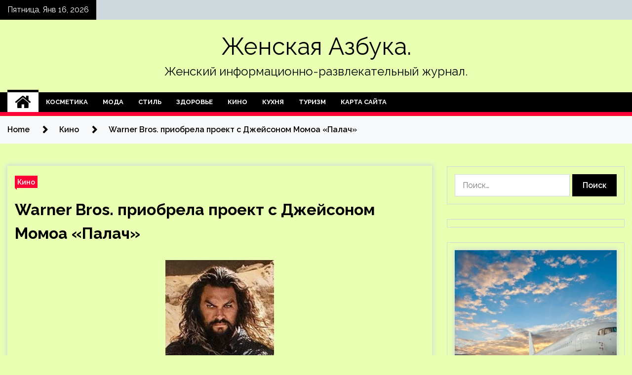

--- FILE ---
content_type: text/html; charset=UTF-8
request_url: http://fruzbuka.ru/kino/warner-bros-priobrela-proekt-s-djeisonom-momoa-palach.html
body_size: 15127
content:
<!doctype html>
<html lang="ru-RU">
<head>
	<meta charset="UTF-8">
	<meta name="viewport" content="width=device-width, initial-scale=1">
	<link rel="profile" href="https://gmpg.org/xfn/11">

	        <style type="text/css">
                    .twp-site-branding .twp-logo,
            .twp-site-branding.twp-overlay .twp-logo,
            .twp-site-branding .twp-logo a,
            .twp-site-branding .twp-logo a:visited
            .twp-site-branding.twp-overlay .twp-logo a,
            .twp-site-branding.twp-overlay .twp-logo a:visited{
                color: #000;
            }
                </style>
<meta name='robots' content='index, follow, max-image-preview:large, max-snippet:-1, max-video-preview:-1' />

	<!-- This site is optimized with the Yoast SEO plugin v25.2 - https://yoast.com/wordpress/plugins/seo/ -->
	<title>Warner Bros. приобрела проект с Джейсоном Момоа &quot;Палач&quot; - Женская Азбука.</title>
	<meta name="description" content="В нешуточной схватке с конкурентами Warner Bros. приобрела права на проект с Джейсоном Момоа с рабочим названием &quot;The Executioner&quot; (&quot;Палач&quot; - перевод" />
	<link rel="canonical" href="https://fruzbuka.ru/kino/warner-bros-priobrela-proekt-s-djeisonom-momoa-palach.html" />
	<meta property="og:locale" content="ru_RU" />
	<meta property="og:type" content="article" />
	<meta property="og:title" content="Warner Bros. приобрела проект с Джейсоном Момоа &quot;Палач&quot; - Женская Азбука." />
	<meta property="og:description" content="В нешуточной схватке с конкурентами Warner Bros. приобрела права на проект с Джейсоном Момоа с рабочим названием &quot;The Executioner&quot; (&quot;Палач&quot; - перевод" />
	<meta property="og:url" content="https://fruzbuka.ru/kino/warner-bros-priobrela-proekt-s-djeisonom-momoa-palach.html" />
	<meta property="og:site_name" content="Женская Азбука." />
	<meta property="article:published_time" content="2022-05-06T16:20:04+00:00" />
	<meta property="og:image" content="https://fruzbuka.ru/wp-content/uploads/2022/05/warner-bros-priobrela-proekt-s-dzhejsonom-momoa-palach-038c4ab.jpg" />
	<meta property="og:image:width" content="220" />
	<meta property="og:image:height" content="305" />
	<meta property="og:image:type" content="image/jpeg" />
	<meta name="author" content="admin" />
	<meta name="twitter:card" content="summary_large_image" />
	<meta name="twitter:label1" content="Написано автором" />
	<meta name="twitter:data1" content="admin" />
	<script type="application/ld+json" class="yoast-schema-graph">{"@context":"https://schema.org","@graph":[{"@type":"WebPage","@id":"https://fruzbuka.ru/kino/warner-bros-priobrela-proekt-s-djeisonom-momoa-palach.html","url":"https://fruzbuka.ru/kino/warner-bros-priobrela-proekt-s-djeisonom-momoa-palach.html","name":"Warner Bros. приобрела проект с Джейсоном Момоа \"Палач\" - Женская Азбука.","isPartOf":{"@id":"http://fruzbuka.ru/#website"},"primaryImageOfPage":{"@id":"https://fruzbuka.ru/kino/warner-bros-priobrela-proekt-s-djeisonom-momoa-palach.html#primaryimage"},"image":{"@id":"https://fruzbuka.ru/kino/warner-bros-priobrela-proekt-s-djeisonom-momoa-palach.html#primaryimage"},"thumbnailUrl":"http://fruzbuka.ru/wp-content/uploads/2022/05/warner-bros-priobrela-proekt-s-dzhejsonom-momoa-palach-038c4ab.jpg","datePublished":"2022-05-06T16:20:04+00:00","author":{"@id":"http://fruzbuka.ru/#/schema/person/b3f32e8e2bf248df4c865b746db28a9c"},"description":"В нешуточной схватке с конкурентами Warner Bros. приобрела права на проект с Джейсоном Момоа с рабочим названием \"The Executioner\" (\"Палач\" - перевод","breadcrumb":{"@id":"https://fruzbuka.ru/kino/warner-bros-priobrela-proekt-s-djeisonom-momoa-palach.html#breadcrumb"},"inLanguage":"ru-RU","potentialAction":[{"@type":"ReadAction","target":["https://fruzbuka.ru/kino/warner-bros-priobrela-proekt-s-djeisonom-momoa-palach.html"]}]},{"@type":"ImageObject","inLanguage":"ru-RU","@id":"https://fruzbuka.ru/kino/warner-bros-priobrela-proekt-s-djeisonom-momoa-palach.html#primaryimage","url":"http://fruzbuka.ru/wp-content/uploads/2022/05/warner-bros-priobrela-proekt-s-dzhejsonom-momoa-palach-038c4ab.jpg","contentUrl":"http://fruzbuka.ru/wp-content/uploads/2022/05/warner-bros-priobrela-proekt-s-dzhejsonom-momoa-palach-038c4ab.jpg","width":220,"height":305},{"@type":"BreadcrumbList","@id":"https://fruzbuka.ru/kino/warner-bros-priobrela-proekt-s-djeisonom-momoa-palach.html#breadcrumb","itemListElement":[{"@type":"ListItem","position":1,"name":"Главная страница","item":"http://fruzbuka.ru/"},{"@type":"ListItem","position":2,"name":"Warner Bros. приобрела проект с Джейсоном Момоа &#171;Палач&#187;"}]},{"@type":"WebSite","@id":"http://fruzbuka.ru/#website","url":"http://fruzbuka.ru/","name":"Женская Азбука.","description":"Женский информационно-развлекательный журнал.","potentialAction":[{"@type":"SearchAction","target":{"@type":"EntryPoint","urlTemplate":"http://fruzbuka.ru/?s={search_term_string}"},"query-input":{"@type":"PropertyValueSpecification","valueRequired":true,"valueName":"search_term_string"}}],"inLanguage":"ru-RU"},{"@type":"Person","@id":"http://fruzbuka.ru/#/schema/person/b3f32e8e2bf248df4c865b746db28a9c","name":"admin","image":{"@type":"ImageObject","inLanguage":"ru-RU","@id":"http://fruzbuka.ru/#/schema/person/image/","url":"https://secure.gravatar.com/avatar/5fdb85cac86e45de2473cae2fb150b8501f466c267d3d07ed0727a97153d5b64?s=96&d=mm&r=g","contentUrl":"https://secure.gravatar.com/avatar/5fdb85cac86e45de2473cae2fb150b8501f466c267d3d07ed0727a97153d5b64?s=96&d=mm&r=g","caption":"admin"},"sameAs":["http://fruzbuka.ru"],"url":"http://fruzbuka.ru/author/admin"}]}</script>
	<!-- / Yoast SEO plugin. -->


<link rel='dns-prefetch' href='//fonts.googleapis.com' />
<link rel="alternate" title="oEmbed (JSON)" type="application/json+oembed" href="http://fruzbuka.ru/wp-json/oembed/1.0/embed?url=http%3A%2F%2Ffruzbuka.ru%2Fkino%2Fwarner-bros-priobrela-proekt-s-djeisonom-momoa-palach.html" />
<link rel="alternate" title="oEmbed (XML)" type="text/xml+oembed" href="http://fruzbuka.ru/wp-json/oembed/1.0/embed?url=http%3A%2F%2Ffruzbuka.ru%2Fkino%2Fwarner-bros-priobrela-proekt-s-djeisonom-momoa-palach.html&#038;format=xml" />
<style id='wp-img-auto-sizes-contain-inline-css' type='text/css'>
img:is([sizes=auto i],[sizes^="auto," i]){contain-intrinsic-size:3000px 1500px}
/*# sourceURL=wp-img-auto-sizes-contain-inline-css */
</style>
<style id='wp-block-library-inline-css' type='text/css'>
:root{--wp-block-synced-color:#7a00df;--wp-block-synced-color--rgb:122,0,223;--wp-bound-block-color:var(--wp-block-synced-color);--wp-editor-canvas-background:#ddd;--wp-admin-theme-color:#007cba;--wp-admin-theme-color--rgb:0,124,186;--wp-admin-theme-color-darker-10:#006ba1;--wp-admin-theme-color-darker-10--rgb:0,107,160.5;--wp-admin-theme-color-darker-20:#005a87;--wp-admin-theme-color-darker-20--rgb:0,90,135;--wp-admin-border-width-focus:2px}@media (min-resolution:192dpi){:root{--wp-admin-border-width-focus:1.5px}}.wp-element-button{cursor:pointer}:root .has-very-light-gray-background-color{background-color:#eee}:root .has-very-dark-gray-background-color{background-color:#313131}:root .has-very-light-gray-color{color:#eee}:root .has-very-dark-gray-color{color:#313131}:root .has-vivid-green-cyan-to-vivid-cyan-blue-gradient-background{background:linear-gradient(135deg,#00d084,#0693e3)}:root .has-purple-crush-gradient-background{background:linear-gradient(135deg,#34e2e4,#4721fb 50%,#ab1dfe)}:root .has-hazy-dawn-gradient-background{background:linear-gradient(135deg,#faaca8,#dad0ec)}:root .has-subdued-olive-gradient-background{background:linear-gradient(135deg,#fafae1,#67a671)}:root .has-atomic-cream-gradient-background{background:linear-gradient(135deg,#fdd79a,#004a59)}:root .has-nightshade-gradient-background{background:linear-gradient(135deg,#330968,#31cdcf)}:root .has-midnight-gradient-background{background:linear-gradient(135deg,#020381,#2874fc)}:root{--wp--preset--font-size--normal:16px;--wp--preset--font-size--huge:42px}.has-regular-font-size{font-size:1em}.has-larger-font-size{font-size:2.625em}.has-normal-font-size{font-size:var(--wp--preset--font-size--normal)}.has-huge-font-size{font-size:var(--wp--preset--font-size--huge)}.has-text-align-center{text-align:center}.has-text-align-left{text-align:left}.has-text-align-right{text-align:right}.has-fit-text{white-space:nowrap!important}#end-resizable-editor-section{display:none}.aligncenter{clear:both}.items-justified-left{justify-content:flex-start}.items-justified-center{justify-content:center}.items-justified-right{justify-content:flex-end}.items-justified-space-between{justify-content:space-between}.screen-reader-text{border:0;clip-path:inset(50%);height:1px;margin:-1px;overflow:hidden;padding:0;position:absolute;width:1px;word-wrap:normal!important}.screen-reader-text:focus{background-color:#ddd;clip-path:none;color:#444;display:block;font-size:1em;height:auto;left:5px;line-height:normal;padding:15px 23px 14px;text-decoration:none;top:5px;width:auto;z-index:100000}html :where(.has-border-color){border-style:solid}html :where([style*=border-top-color]){border-top-style:solid}html :where([style*=border-right-color]){border-right-style:solid}html :where([style*=border-bottom-color]){border-bottom-style:solid}html :where([style*=border-left-color]){border-left-style:solid}html :where([style*=border-width]){border-style:solid}html :where([style*=border-top-width]){border-top-style:solid}html :where([style*=border-right-width]){border-right-style:solid}html :where([style*=border-bottom-width]){border-bottom-style:solid}html :where([style*=border-left-width]){border-left-style:solid}html :where(img[class*=wp-image-]){height:auto;max-width:100%}:where(figure){margin:0 0 1em}html :where(.is-position-sticky){--wp-admin--admin-bar--position-offset:var(--wp-admin--admin-bar--height,0px)}@media screen and (max-width:600px){html :where(.is-position-sticky){--wp-admin--admin-bar--position-offset:0px}}

/*# sourceURL=wp-block-library-inline-css */
</style><style id='global-styles-inline-css' type='text/css'>
:root{--wp--preset--aspect-ratio--square: 1;--wp--preset--aspect-ratio--4-3: 4/3;--wp--preset--aspect-ratio--3-4: 3/4;--wp--preset--aspect-ratio--3-2: 3/2;--wp--preset--aspect-ratio--2-3: 2/3;--wp--preset--aspect-ratio--16-9: 16/9;--wp--preset--aspect-ratio--9-16: 9/16;--wp--preset--color--black: #000000;--wp--preset--color--cyan-bluish-gray: #abb8c3;--wp--preset--color--white: #ffffff;--wp--preset--color--pale-pink: #f78da7;--wp--preset--color--vivid-red: #cf2e2e;--wp--preset--color--luminous-vivid-orange: #ff6900;--wp--preset--color--luminous-vivid-amber: #fcb900;--wp--preset--color--light-green-cyan: #7bdcb5;--wp--preset--color--vivid-green-cyan: #00d084;--wp--preset--color--pale-cyan-blue: #8ed1fc;--wp--preset--color--vivid-cyan-blue: #0693e3;--wp--preset--color--vivid-purple: #9b51e0;--wp--preset--gradient--vivid-cyan-blue-to-vivid-purple: linear-gradient(135deg,rgb(6,147,227) 0%,rgb(155,81,224) 100%);--wp--preset--gradient--light-green-cyan-to-vivid-green-cyan: linear-gradient(135deg,rgb(122,220,180) 0%,rgb(0,208,130) 100%);--wp--preset--gradient--luminous-vivid-amber-to-luminous-vivid-orange: linear-gradient(135deg,rgb(252,185,0) 0%,rgb(255,105,0) 100%);--wp--preset--gradient--luminous-vivid-orange-to-vivid-red: linear-gradient(135deg,rgb(255,105,0) 0%,rgb(207,46,46) 100%);--wp--preset--gradient--very-light-gray-to-cyan-bluish-gray: linear-gradient(135deg,rgb(238,238,238) 0%,rgb(169,184,195) 100%);--wp--preset--gradient--cool-to-warm-spectrum: linear-gradient(135deg,rgb(74,234,220) 0%,rgb(151,120,209) 20%,rgb(207,42,186) 40%,rgb(238,44,130) 60%,rgb(251,105,98) 80%,rgb(254,248,76) 100%);--wp--preset--gradient--blush-light-purple: linear-gradient(135deg,rgb(255,206,236) 0%,rgb(152,150,240) 100%);--wp--preset--gradient--blush-bordeaux: linear-gradient(135deg,rgb(254,205,165) 0%,rgb(254,45,45) 50%,rgb(107,0,62) 100%);--wp--preset--gradient--luminous-dusk: linear-gradient(135deg,rgb(255,203,112) 0%,rgb(199,81,192) 50%,rgb(65,88,208) 100%);--wp--preset--gradient--pale-ocean: linear-gradient(135deg,rgb(255,245,203) 0%,rgb(182,227,212) 50%,rgb(51,167,181) 100%);--wp--preset--gradient--electric-grass: linear-gradient(135deg,rgb(202,248,128) 0%,rgb(113,206,126) 100%);--wp--preset--gradient--midnight: linear-gradient(135deg,rgb(2,3,129) 0%,rgb(40,116,252) 100%);--wp--preset--font-size--small: 13px;--wp--preset--font-size--medium: 20px;--wp--preset--font-size--large: 36px;--wp--preset--font-size--x-large: 42px;--wp--preset--spacing--20: 0.44rem;--wp--preset--spacing--30: 0.67rem;--wp--preset--spacing--40: 1rem;--wp--preset--spacing--50: 1.5rem;--wp--preset--spacing--60: 2.25rem;--wp--preset--spacing--70: 3.38rem;--wp--preset--spacing--80: 5.06rem;--wp--preset--shadow--natural: 6px 6px 9px rgba(0, 0, 0, 0.2);--wp--preset--shadow--deep: 12px 12px 50px rgba(0, 0, 0, 0.4);--wp--preset--shadow--sharp: 6px 6px 0px rgba(0, 0, 0, 0.2);--wp--preset--shadow--outlined: 6px 6px 0px -3px rgb(255, 255, 255), 6px 6px rgb(0, 0, 0);--wp--preset--shadow--crisp: 6px 6px 0px rgb(0, 0, 0);}:where(.is-layout-flex){gap: 0.5em;}:where(.is-layout-grid){gap: 0.5em;}body .is-layout-flex{display: flex;}.is-layout-flex{flex-wrap: wrap;align-items: center;}.is-layout-flex > :is(*, div){margin: 0;}body .is-layout-grid{display: grid;}.is-layout-grid > :is(*, div){margin: 0;}:where(.wp-block-columns.is-layout-flex){gap: 2em;}:where(.wp-block-columns.is-layout-grid){gap: 2em;}:where(.wp-block-post-template.is-layout-flex){gap: 1.25em;}:where(.wp-block-post-template.is-layout-grid){gap: 1.25em;}.has-black-color{color: var(--wp--preset--color--black) !important;}.has-cyan-bluish-gray-color{color: var(--wp--preset--color--cyan-bluish-gray) !important;}.has-white-color{color: var(--wp--preset--color--white) !important;}.has-pale-pink-color{color: var(--wp--preset--color--pale-pink) !important;}.has-vivid-red-color{color: var(--wp--preset--color--vivid-red) !important;}.has-luminous-vivid-orange-color{color: var(--wp--preset--color--luminous-vivid-orange) !important;}.has-luminous-vivid-amber-color{color: var(--wp--preset--color--luminous-vivid-amber) !important;}.has-light-green-cyan-color{color: var(--wp--preset--color--light-green-cyan) !important;}.has-vivid-green-cyan-color{color: var(--wp--preset--color--vivid-green-cyan) !important;}.has-pale-cyan-blue-color{color: var(--wp--preset--color--pale-cyan-blue) !important;}.has-vivid-cyan-blue-color{color: var(--wp--preset--color--vivid-cyan-blue) !important;}.has-vivid-purple-color{color: var(--wp--preset--color--vivid-purple) !important;}.has-black-background-color{background-color: var(--wp--preset--color--black) !important;}.has-cyan-bluish-gray-background-color{background-color: var(--wp--preset--color--cyan-bluish-gray) !important;}.has-white-background-color{background-color: var(--wp--preset--color--white) !important;}.has-pale-pink-background-color{background-color: var(--wp--preset--color--pale-pink) !important;}.has-vivid-red-background-color{background-color: var(--wp--preset--color--vivid-red) !important;}.has-luminous-vivid-orange-background-color{background-color: var(--wp--preset--color--luminous-vivid-orange) !important;}.has-luminous-vivid-amber-background-color{background-color: var(--wp--preset--color--luminous-vivid-amber) !important;}.has-light-green-cyan-background-color{background-color: var(--wp--preset--color--light-green-cyan) !important;}.has-vivid-green-cyan-background-color{background-color: var(--wp--preset--color--vivid-green-cyan) !important;}.has-pale-cyan-blue-background-color{background-color: var(--wp--preset--color--pale-cyan-blue) !important;}.has-vivid-cyan-blue-background-color{background-color: var(--wp--preset--color--vivid-cyan-blue) !important;}.has-vivid-purple-background-color{background-color: var(--wp--preset--color--vivid-purple) !important;}.has-black-border-color{border-color: var(--wp--preset--color--black) !important;}.has-cyan-bluish-gray-border-color{border-color: var(--wp--preset--color--cyan-bluish-gray) !important;}.has-white-border-color{border-color: var(--wp--preset--color--white) !important;}.has-pale-pink-border-color{border-color: var(--wp--preset--color--pale-pink) !important;}.has-vivid-red-border-color{border-color: var(--wp--preset--color--vivid-red) !important;}.has-luminous-vivid-orange-border-color{border-color: var(--wp--preset--color--luminous-vivid-orange) !important;}.has-luminous-vivid-amber-border-color{border-color: var(--wp--preset--color--luminous-vivid-amber) !important;}.has-light-green-cyan-border-color{border-color: var(--wp--preset--color--light-green-cyan) !important;}.has-vivid-green-cyan-border-color{border-color: var(--wp--preset--color--vivid-green-cyan) !important;}.has-pale-cyan-blue-border-color{border-color: var(--wp--preset--color--pale-cyan-blue) !important;}.has-vivid-cyan-blue-border-color{border-color: var(--wp--preset--color--vivid-cyan-blue) !important;}.has-vivid-purple-border-color{border-color: var(--wp--preset--color--vivid-purple) !important;}.has-vivid-cyan-blue-to-vivid-purple-gradient-background{background: var(--wp--preset--gradient--vivid-cyan-blue-to-vivid-purple) !important;}.has-light-green-cyan-to-vivid-green-cyan-gradient-background{background: var(--wp--preset--gradient--light-green-cyan-to-vivid-green-cyan) !important;}.has-luminous-vivid-amber-to-luminous-vivid-orange-gradient-background{background: var(--wp--preset--gradient--luminous-vivid-amber-to-luminous-vivid-orange) !important;}.has-luminous-vivid-orange-to-vivid-red-gradient-background{background: var(--wp--preset--gradient--luminous-vivid-orange-to-vivid-red) !important;}.has-very-light-gray-to-cyan-bluish-gray-gradient-background{background: var(--wp--preset--gradient--very-light-gray-to-cyan-bluish-gray) !important;}.has-cool-to-warm-spectrum-gradient-background{background: var(--wp--preset--gradient--cool-to-warm-spectrum) !important;}.has-blush-light-purple-gradient-background{background: var(--wp--preset--gradient--blush-light-purple) !important;}.has-blush-bordeaux-gradient-background{background: var(--wp--preset--gradient--blush-bordeaux) !important;}.has-luminous-dusk-gradient-background{background: var(--wp--preset--gradient--luminous-dusk) !important;}.has-pale-ocean-gradient-background{background: var(--wp--preset--gradient--pale-ocean) !important;}.has-electric-grass-gradient-background{background: var(--wp--preset--gradient--electric-grass) !important;}.has-midnight-gradient-background{background: var(--wp--preset--gradient--midnight) !important;}.has-small-font-size{font-size: var(--wp--preset--font-size--small) !important;}.has-medium-font-size{font-size: var(--wp--preset--font-size--medium) !important;}.has-large-font-size{font-size: var(--wp--preset--font-size--large) !important;}.has-x-large-font-size{font-size: var(--wp--preset--font-size--x-large) !important;}
/*# sourceURL=global-styles-inline-css */
</style>

<style id='classic-theme-styles-inline-css' type='text/css'>
/*! This file is auto-generated */
.wp-block-button__link{color:#fff;background-color:#32373c;border-radius:9999px;box-shadow:none;text-decoration:none;padding:calc(.667em + 2px) calc(1.333em + 2px);font-size:1.125em}.wp-block-file__button{background:#32373c;color:#fff;text-decoration:none}
/*# sourceURL=/wp-includes/css/classic-themes.min.css */
</style>
<link rel='stylesheet' id='slick-css' href='http://fruzbuka.ru/wp-content/themes/seek/assets/libraries/slick/css/slick.css' type='text/css' media='all' />
<link rel='stylesheet' id='magnific-css' href='http://fruzbuka.ru/wp-content/themes/seek/assets/libraries/magnific/css/magnific-popup.css' type='text/css' media='all' />
<link rel='stylesheet' id='seek-style-css' href='http://fruzbuka.ru/wp-content/themes/seek/style.css' type='text/css' media='all' />
<script type="text/javascript" src="http://fruzbuka.ru/wp-includes/js/jquery/jquery.min.js" id="jquery-core-js"></script>
<script type="text/javascript" id="wp-disable-css-lazy-load-js-extra">
/* <![CDATA[ */
var WpDisableAsyncLinks = {"wp-disable-font-awesome":"http://fruzbuka.ru/wp-content/themes/seek/assets/libraries/font-awesome/css/font-awesome.min.css","wp-disable-google-fonts":"https://fonts.googleapis.com/css?family=Raleway:400,400i,600,600i,700"};
//# sourceURL=wp-disable-css-lazy-load-js-extra
/* ]]> */
</script>
<script type="text/javascript" src="http://fruzbuka.ru/wp-content/plugins/wp-disable/js/css-lazy-load.min.js" id="wp-disable-css-lazy-load-js"></script>
<link rel="pingback" href="http://fruzbuka.ru/xmlrpc.php"><style type="text/css" id="custom-background-css">
body.custom-background { background-color: #e9ffb2; }
</style>
	<link rel="icon" href="http://fruzbuka.ru/wp-content/uploads/2022/05/moda2-150x150.png" sizes="32x32" />
<link rel="icon" href="http://fruzbuka.ru/wp-content/uploads/2022/05/moda2.png" sizes="192x192" />
<link rel="apple-touch-icon" href="http://fruzbuka.ru/wp-content/uploads/2022/05/moda2.png" />
<meta name="msapplication-TileImage" content="http://fruzbuka.ru/wp-content/uploads/2022/05/moda2.png" />
<link rel="alternate" type="application/rss+xml" title="RSS" href="http://fruzbuka.ru/rsslatest.xml" /></head>

<body class="wp-singular post-template-default single single-post postid-1820 single-format-standard custom-background wp-theme-seek sticky-header right-sidebar full-width">
	<div id="page" class="site">
	<a class="skip-link screen-reader-text" href="#content">Skip to content</a>
	<header id="masthead" class="site-header">
							<div class="twp-topbar clearfix">
				<div class="twp-topbar-content-left twp-float-left clearfix">
											<div class="twp-current-date twp-float-left">
							Пятница, Янв 16, 2026						</div>
														</div><!--/twp-topbar-content-left-->
							</div><!--/twp-topbar-->
						<div class="twp-site-branding data-bg " data-background="">
			<div class="container">
				<div class="twp-wrapper">
					<div class="twp-logo">
						<div class="twp-image-wrapper"></div>
															<p class="site-title"><a href="http://fruzbuka.ru/" rel="home">Женская Азбука.</a></p>
																				<p class="site-description">Женский информационно-развлекательный журнал.</p>
											</div>
					
				</div>
			</div>
			
		</div><!-- .site-branding -->

		<nav id="site-navigation" class="twp-navigation">
			<div class="twp-nav-menu-section">
				<div class="container">
					<div class="twp-row twp-wrapper">
						<div class="twp-menu-section desktop twp-d-flex">
							<div class="twp-nav-menu"><ul id="primary-menu" class="twp-nav-menu"><li class="brand-home"><a title="Home" href="http://fruzbuka.ru"><span class='fa fa-home'></span></a></li><li id="menu-item-241" class="menu-item menu-item-type-taxonomy menu-item-object-category menu-item-241"><a href="http://fruzbuka.ru/category/kosmetika">Косметика</a></li>
<li id="menu-item-242" class="menu-item menu-item-type-taxonomy menu-item-object-category menu-item-242"><a href="http://fruzbuka.ru/category/moda">Мода</a></li>
<li id="menu-item-239" class="menu-item menu-item-type-taxonomy menu-item-object-category menu-item-239"><a href="http://fruzbuka.ru/category/stil">Стиль</a></li>
<li id="menu-item-238" class="menu-item menu-item-type-taxonomy menu-item-object-category menu-item-238"><a href="http://fruzbuka.ru/category/zdorove">Здоровье</a></li>
<li id="menu-item-240" class="menu-item menu-item-type-taxonomy menu-item-object-category current-post-ancestor current-menu-parent current-post-parent menu-item-240"><a href="http://fruzbuka.ru/category/kino">Кино</a></li>
<li id="menu-item-243" class="menu-item menu-item-type-taxonomy menu-item-object-category menu-item-243"><a href="http://fruzbuka.ru/category/kuxnya">Кухня</a></li>
<li id="menu-item-244" class="menu-item menu-item-type-taxonomy menu-item-object-category menu-item-244"><a href="http://fruzbuka.ru/category/turizm">Туризм</a></li>
<li id="menu-item-245" class="menu-item menu-item-type-post_type menu-item-object-page menu-item-245"><a href="http://fruzbuka.ru/karta-sajta">Карта сайта</a></li>
</ul></div>							<div class="twp-menu-icon-section">
								<div class="twp-menu-icon twp-menu-icon-white" id="twp-menu-icon">
									<span></span>
								</div>
							</div>
						</div>
						<div class="twp-site-features">
																											</div>
					</div>
				</div>
							</div>
			<div class="twp-search-field-section" id="search-field">
				<div class="container">
					<div class="twp-search-field-wrapper">
						<div class="twp-search-field">
							<form role="search" method="get" class="search-form" action="http://fruzbuka.ru/">
				<label>
					<span class="screen-reader-text">Найти:</span>
					<input type="search" class="search-field" placeholder="Поиск&hellip;" value="" name="s" />
				</label>
				<input type="submit" class="search-submit" value="Поиск" />
			</form>						</div>
						<div class="twp-close-icon-section">
							<span class="twp-close-icon" id="search-close">
								<span></span>
								<span></span>
							</span>
						</div>
					</div>

				</div>
			</div>
			<!-- trending news section -->
							
			<!-- main banner content -->
		</nav><!-- #site-navigation -->
	</header><!-- #masthead -->
	<div id="sticky-nav-menu" style="height:1px;"></div>
	<div class="twp-mobile-menu">
		<div class="twp-mobile-close-icon">
			<span class="twp-close-icon twp-close-icon-sm twp-close-icon-white twp-rotate-90" id="twp-mobile-close">
				<span></span>
				<span></span>
			</span>
		</div>
	</div>
	<div class="twp-body-overlay" id="overlay"></div>
	<!-- breadcrums -->
	

        <div class="twp-breadcrumbs">
            <div class="container">
                <div role="navigation" aria-label="Breadcrumbs" class="breadcrumb-trail breadcrumbs" itemprop="breadcrumb"><ul class="trail-items" itemscope itemtype="http://schema.org/BreadcrumbList"><meta name="numberOfItems" content="3" /><meta name="itemListOrder" content="Ascending" /><li itemprop="itemListElement" itemscope itemtype="http://schema.org/ListItem" class="trail-item trail-begin"><a href="http://fruzbuka.ru" rel="home" itemprop="item"><span itemprop="name">Home</span></a><meta itemprop="position" content="1" /></li><li itemprop="itemListElement" itemscope itemtype="http://schema.org/ListItem" class="trail-item"><a href="http://fruzbuka.ru/category/kino" itemprop="item"><span itemprop="name">Кино</span></a><meta itemprop="position" content="2" /></li><li itemprop="itemListElement" itemscope itemtype="http://schema.org/ListItem" class="trail-item trail-end"><a href="http://fruzbuka.ru/kino/warner-bros-priobrela-proekt-s-djeisonom-momoa-palach.html" itemprop="item"><span itemprop="name">Warner Bros. приобрела проект с Джейсоном Момоа &#171;Палач&#187;</span></a><meta itemprop="position" content="3" /></li></ul></div>            </div>
        </div>


    
	<!-- content start -->
	<div id="content" class="site-content">
	<div id="primary" class="content-area">
		<main id="main" class="site-main">

		
<article id="post-1820" class="twp-article-post post-1820 post type-post status-publish format-standard has-post-thumbnail hentry category-kino">
	<header class="entry-header">
		<div class="twp-categories-with-bg twp-categories-with-bg-primary">
		    <ul class="cat-links"><li>
                             <a  href="http://fruzbuka.ru/category/kino" alt="View all posts in Кино"> 
                                 Кино
                             </a>
                        </li></ul>		</div>
		<h1 class="entry-title">
			<a href="" rel="bookmark">
								Warner Bros. приобрела проект с Джейсоном Момоа &#171;Палач&#187;			</a>
		</h1>
	    <div class="twp-author-meta">
	        	    </div>
	</header><!-- .entry-header -->
		
	
	<div class="entry-content">
		<p><img decoding="async" alt="Warner Bros. приобрела проект с Джейсоном Момоа &quot;Палач&quot;" src="/wp-content/uploads/2022/05/warner-bros-priobrela-proekt-s-dzhejsonom-momoa-palach-038c4ab.jpg" class="aligncenter" />  </p>
<p>В нешуточной схватке с конкурентами Warner Bros. приобрела права на проект с Джейсоном Момоа с рабочим названием &#171;The Executioner&#187; (&#171;Палач&#187; &#8212; перевод &#171;Новости Кино&#187;). Сценарий подготовили в соавторстве Райан Фирпо и Мэттью К. Фирпо, работавшие над кинокомиксом &#171;Вечные&#187;. Детали сюжета <span id="more-1820"></span>держатся в секрете, однако известно, что картина позиционируется как забавный экшн-детектив, напоминающий одновременно &#171;Достать ножи&#187; и &#171;Властелина колец&#187;. На момент написания заметки ведутся поиски постановщика.</p>
<p>Проект воссоединит Момоа с продюсером &#171;Аквамена&#187; Питером Сафраном, который выступит в качестве исполнительного продюсера полнометражного проекта. Исполнительный директор Warner Bros. Джесси Эрман (&#171;Матрица 4: Воскрешение&#187;) будет курировать съемки в Бербанке.</p>
<p>Сафран отвечал за развитие нескольких прибыльных франшиз Warner Bros., таких как &#171;Заклятие&#187; с совокупными кассовыми сборами в два миллиарда долларов, курировал &#171;Отряд самоубийц 2&#187; и его спин-офф &#171;Миротворец&#187;, а также &#171;Шазам!&#187; и дилогию &#171;Аквамен&#187;. На сегодняшний день &#171;Аквамен&#187; остается самым кассовым фильмом DC всех времен, собрав 1,1 миллиарда долларов по всему миру.</p>
<p>Источник: <a href="https://www.kinonews.ru/news_107085/" rel="nofollow noopener" target="_blank"> kinonews.ru</a> </p>
	</div><!-- .entry-content -->
</article><!-- #post-1820 -->
				<div class="twp-single-next-post">
					<div class="twp-next-post">
						<a href="http://fruzbuka.ru/kosmetika/suqqu-sea-glass-pre-summer-2022.html">
							Следующая запись<i class="fa fa-chevron-right"></i>
						</a>
					</div>

					<div class="twp-categories-with-bg twp-categories-with-bg-primary "><ul class="cat-links"><li>
										<a href="http://fruzbuka.ru/category/kosmetika" alt="View all posts in Косметика"> 
											Косметика
										</a>
									</li></ul></div>					
					<h2><a href="http://fruzbuka.ru/kosmetika/suqqu-sea-glass-pre-summer-2022.html">Suqqu Sea Glass Pre-Summer 2022</a></h2>

					<div class="twp-author-meta"><span class="twp-post-date"><i class="fa fa-clock-o"></i>Пт Май 6 , 2022</span></div>
						
					<div class="twp-caption">SUQQU выпустили новую коллекцию Sea Glass Pre-Summer 2022. На эту коллекцию японский бренд вдохновили морские камни и обтесанные волнами кусочки стекла, найденные вдоль береговой линии. Signature Color Eyes limited-edition palette   Палетки Signature Color Eyes выпущены ограниченным тиражом и могут наносить повсюду, от скул до век. В каждую палетку вошли 4 [&hellip;]</div>
											<div class="twp-image-section"><img width="450" height="600" src="http://fruzbuka.ru/wp-content/uploads/2022/05/suqqu-sea-glass-pre-summer-2022-2a15716.jpg" class="attachment-large size-large wp-post-image" alt="" /></div>
									</div>
									
		
		</main><!-- #main -->
	</div><!-- #primary -->


<aside id="secondary" class="widget-area">
<p></p>
<p>
	<section id="search-2" class="widget widget_search"><form role="search" method="get" class="search-form" action="http://fruzbuka.ru/">
				<label>
					<span class="screen-reader-text">Найти:</span>
					<input type="search" class="search-field" placeholder="Поиск&hellip;" value="" name="s" />
				</label>
				<input type="submit" class="search-submit" value="Поиск" />
			</form></section><section id="execphp-2" class="widget widget_execphp">			<div class="execphpwidget"> </div>
		</section><section id="seek-featured-post-layout-2" class="widget seek_featured_post_widget">                        
            <div class="twp-featured-post-section">
                <div class="container">
                    <div class="twp-features-post-list">
                                                <div class="twp-row">
                                                                                                                            <div class="twp-col-4">
                                        <div class="twp-feature-post twp-box-shadow-sm">
                                            <div class="twp-image-section twp-image-lg twp-image-hover">
                                                                                                <a class="data-bg d-block twp-overlay-image-hover" href="http://fruzbuka.ru/turizm/rosaviaciia-prodlila-rejim-ogranicheniia-poletov-v-rf.html" data-background="http://fruzbuka.ru/wp-content/uploads/2022/05/rosaviacija-prodlila-rezhim-ogranichenija-poletov-v-rf-147351d.jpg">
                                                </a>
                                                <span class="twp-post-format-absolute">
                                                                                                    </span>
                                            </div>
                                            <div class="twp-desc">
                                                <div class="twp-categories-with-bg twp-categories-with-bg-primary">
                                                    <ul class="cat-links"><li>
                             <a  href="http://fruzbuka.ru/category/turizm" alt="View all posts in Туризм"> 
                                 Туризм
                             </a>
                        </li></ul>                                                </div>
                                                <h3 class="twp-post-title"><a href="http://fruzbuka.ru/turizm/rosaviaciia-prodlila-rejim-ogranicheniia-poletov-v-rf.html">Росавиация продлила режим ограничения полетов в РФ</a></h3>
                                                <div class="twp-social-share-section">
                                                    <div class="twp-author-meta m-0">
                                                                                                            </div>
                                                    
                                                </div>
                                                <div class="twp-caption">
                                                    <p>Росавиация назвала новую дату, до которой будет действовать режим временного ограничения полетов в аэропорты юга и центральной части России.     «Режим временного ограничения полетов в 11 российских аэропортов продлен до 19 мая 2022 года 03:45 по московскому времени. Временно ограничены полеты в аэропорты Анапа, Белгород, Брянск, Воронеж, Геленджик, Краснодар, Курск, [&hellip;]</p>
                                                </div>
                                            </div>
                                        </div><!--/twp-feature-post-->
                                    </div><!--/col-->
                                                                <div class='twp-col-4'><div class='twp-full-post-list'>                                
                                                                                                                                                                                                                                                                                                                                <div class="twp-full-post twp-full-post-md data-bg twp-overlay-image-hover" data-background="http://fruzbuka.ru/wp-content/uploads/2022/05/egipet-uvelichit-subsidii-za-inostrannyh-turistov-ee0d03f.jpg">
                                        <a href="http://fruzbuka.ru/turizm/egipet-yvelichit-sybsidii-za-inostrannyh-tyristov.html"></a>
                                        <span class="twp-post-format-absolute">
                                                                                    </span>
                                        <div class="twp-wrapper twp-overlay twp-w-100">
                                            <div class="twp-categories-with-bg twp-categories-with-bg-primary">
                                                <ul class="cat-links"><li>
                             <a  href="http://fruzbuka.ru/category/turizm" alt="View all posts in Туризм"> 
                                 Туризм
                             </a>
                        </li></ul>                                            </div>
                                            <h3 class="twp-post-title twp-post-title-sm"><a href="http://fruzbuka.ru/turizm/egipet-yvelichit-sybsidii-za-inostrannyh-tyristov.html">Египет увеличит субсидии за иностранных туристов</a></h3>
                                            <div class="twp-social-share-section">
                                                <div class="twp-author-meta m-0">
                                                </div>
                                                
                                            </div>
                                        </div>
                                    </div><!--/twp-feature-post-->
                                
                                                                                                                                                                                                                                                                                                                                <div class="twp-full-post twp-full-post-md data-bg twp-overlay-image-hover" data-background="http://fruzbuka.ru/wp-content/uploads/2022/05/objavlen-sostav-spikerov-mice-excellence-rehab-69a9436.jpg">
                                        <a href="http://fruzbuka.ru/turizm/obiavlen-sostav-spikerov-mice-excellence-rehab.html"></a>
                                        <span class="twp-post-format-absolute">
                                                                                    </span>
                                        <div class="twp-wrapper twp-overlay twp-w-100">
                                            <div class="twp-categories-with-bg twp-categories-with-bg-primary">
                                                <ul class="cat-links"><li>
                             <a  href="http://fruzbuka.ru/category/turizm" alt="View all posts in Туризм"> 
                                 Туризм
                             </a>
                        </li></ul>                                            </div>
                                            <h3 class="twp-post-title twp-post-title-sm"><a href="http://fruzbuka.ru/turizm/obiavlen-sostav-spikerov-mice-excellence-rehab.html">Объявлен состав спикеров MICE Excellence Rehab</a></h3>
                                            <div class="twp-social-share-section">
                                                <div class="twp-author-meta m-0">
                                                </div>
                                                
                                            </div>
                                        </div>
                                    </div><!--/twp-feature-post-->
                                
                                </div></div><div class='twp-col-4'><ul class='twp-list-post-list twp-row'>                                                                                                                                                                                                                        
                                                                                                    <li class="twp-list-post twp-d-flex">
                                                                                <div class="twp-image-section twp-image-hover">
                                            <a href="http://fruzbuka.ru/turizm/podvedeny-predvaritelnye-itogi-detskogo-keshbeka.html" class="data-bg"  data-background="http://fruzbuka.ru/wp-content/uploads/2022/05/podvedeny-predvaritelnye-itogi-detskogo-keshbeka-b66b670-150x150.jpg"></a>
                                        </div>
                                        <div class="twp-desc">
                                            <h3 class="twp-post-title twp-post-title-sm"><a href="http://fruzbuka.ru/turizm/podvedeny-predvaritelnye-itogi-detskogo-keshbeka.html">Подведены предварительные итоги детского кешбэка</a></h3>
                                            <div class="twp-author-meta">
                                            </div>
                                        </div>
                                    </li>
                                                                                                                                                                                                                        
                                                                                                    <li class="twp-list-post twp-d-flex">
                                                                                <div class="twp-image-section twp-image-hover">
                                            <a href="http://fruzbuka.ru/turizm/izrail-smiagchaet-pravila-vezda-v-strany-dlia-inostrancev.html" class="data-bg"  data-background="http://fruzbuka.ru/wp-content/uploads/2022/05/izrail-smjagchaet-pravila-vezda-v-stranu-dlja-inostrancev-3c1662e-150x150.jpg"></a>
                                        </div>
                                        <div class="twp-desc">
                                            <h3 class="twp-post-title twp-post-title-sm"><a href="http://fruzbuka.ru/turizm/izrail-smiagchaet-pravila-vezda-v-strany-dlia-inostrancev.html">Израиль смягчает правила въезда в страну для иностранцев</a></h3>
                                            <div class="twp-author-meta">
                                            </div>
                                        </div>
                                    </li>
                                                                                                                                                                                                                        
                                                                                                    <li class="twp-list-post twp-d-flex">
                                                                                <div class="twp-image-section twp-image-hover">
                                            <a href="http://fruzbuka.ru/turizm/hamilton-apps-voshel-v-sostav-vipservis.html" class="data-bg"  data-background="http://fruzbuka.ru/wp-content/uploads/2022/05/hamilton-apps-voshel-v-sostav-vipservis-37101ac-150x150.jpg"></a>
                                        </div>
                                        <div class="twp-desc">
                                            <h3 class="twp-post-title twp-post-title-sm"><a href="http://fruzbuka.ru/turizm/hamilton-apps-voshel-v-sostav-vipservis.html">Hamilton Apps вошел в состав Випсервис</a></h3>
                                            <div class="twp-author-meta">
                                            </div>
                                        </div>
                                    </li>
                                                                                                                                                                                                                        
                                                                                                    <li class="twp-list-post twp-d-flex">
                                                                                <div class="twp-image-section twp-image-hover">
                                            <a href="http://fruzbuka.ru/turizm/pravitelstvo-kompensiryet-tyroperatoram-zatraty-na-vyvoz-rossiian-iz-za-rybeja.html" class="data-bg"  data-background="http://fruzbuka.ru/wp-content/uploads/2022/05/pravitelstvo-kompensiruet-turoperatoram-zatraty-na-vyvoz-rossijan-iz-za-rubezha-978327c-150x150.jpg"></a>
                                        </div>
                                        <div class="twp-desc">
                                            <h3 class="twp-post-title twp-post-title-sm"><a href="http://fruzbuka.ru/turizm/pravitelstvo-kompensiryet-tyroperatoram-zatraty-na-vyvoz-rossiian-iz-za-rybeja.html">Правительство компенсирует туроператорам затраты на вывоз россиян из-за рубежа</a></h3>
                                            <div class="twp-author-meta">
                                            </div>
                                        </div>
                                    </li>
                                                                                                                                                                                                                        
                                                                                                    <li class="twp-list-post twp-d-flex">
                                                                                <div class="twp-image-section twp-image-hover">
                                            <a href="http://fruzbuka.ru/turizm/laos-otkryvaetsia-dlia-tyristov.html" class="data-bg"  data-background="http://fruzbuka.ru/wp-content/uploads/2022/05/laos-otkryvaetsja-dlja-turistov-c78812e-150x150.jpg"></a>
                                        </div>
                                        <div class="twp-desc">
                                            <h3 class="twp-post-title twp-post-title-sm"><a href="http://fruzbuka.ru/turizm/laos-otkryvaetsia-dlia-tyristov.html">Лаос открывается для туристов</a></h3>
                                            <div class="twp-author-meta">
                                            </div>
                                        </div>
                                    </li>
                                                                                                                                                                                                                        
                                                                                                    <li class="twp-list-post twp-d-flex">
                                                                                <div class="twp-image-section twp-image-hover">
                                            <a href="http://fruzbuka.ru/turizm/aeroflot-vozobnovliaet-reisy-v-indiu.html" class="data-bg"  data-background="http://fruzbuka.ru/wp-content/uploads/2022/05/aeroflot-vozobnovljaet-rejsy-v-indiju-7bf01fb-150x150.jpg"></a>
                                        </div>
                                        <div class="twp-desc">
                                            <h3 class="twp-post-title twp-post-title-sm"><a href="http://fruzbuka.ru/turizm/aeroflot-vozobnovliaet-reisy-v-indiu.html">Аэрофлот возобновляет рейсы в Индию</a></h3>
                                            <div class="twp-author-meta">
                                            </div>
                                        </div>
                                    </li>
                                                                                                                                                                                                                        
                                                                                                    <li class="twp-list-post twp-d-flex">
                                                                                <div class="twp-image-section twp-image-hover">
                                            <a href="http://fruzbuka.ru/turizm/rejim-ogranicheniia-poletov-v-rf-prodlen.html" class="data-bg"  data-background="http://fruzbuka.ru/wp-content/uploads/2022/05/rezhim-ogranichenija-poletov-v-rf-prodlen-3ab554a-150x150.jpg"></a>
                                        </div>
                                        <div class="twp-desc">
                                            <h3 class="twp-post-title twp-post-title-sm"><a href="http://fruzbuka.ru/turizm/rejim-ogranicheniia-poletov-v-rf-prodlen.html">Режим ограничения полетов в РФ продлен</a></h3>
                                            <div class="twp-author-meta">
                                            </div>
                                        </div>
                                    </li>
                                                                </ul></div>                                                    </div>
                    </div>
                </div><!--/twp-container-->
            </div><!--/twp-featured-post-section-->

                        </section><section id="seek-featured-post-layout-3" class="widget seek_featured_post_widget">                        
            <div class="twp-featured-post-section">
                <div class="container">
                    <div class="twp-features-post-list">
                                                <div class="twp-row">
                                                                                                                            <div class="twp-col-4">
                                        <div class="twp-feature-post twp-box-shadow-sm">
                                            <div class="twp-image-section twp-image-lg twp-image-hover">
                                                                                                <a class="data-bg d-block twp-overlay-image-hover" href="http://fruzbuka.ru/kuxnya/belkovo-zavarnoi-krem-dlia-torta-i-desertov-bez-zamorochek.html" data-background="http://fruzbuka.ru/wp-content/uploads/2022/05/belkovo-zavarnoj-krem-dlja-torta-i-desertov-bez-zamorochek-119cdb1.jpg">
                                                </a>
                                                <span class="twp-post-format-absolute">
                                                                                                    </span>
                                            </div>
                                            <div class="twp-desc">
                                                <div class="twp-categories-with-bg twp-categories-with-bg-primary">
                                                    <ul class="cat-links"><li>
                             <a  href="http://fruzbuka.ru/category/kuxnya" alt="View all posts in Кухня"> 
                                 Кухня
                             </a>
                        </li></ul>                                                </div>
                                                <h3 class="twp-post-title"><a href="http://fruzbuka.ru/kuxnya/belkovo-zavarnoi-krem-dlia-torta-i-desertov-bez-zamorochek.html">Белково-заварной крем для торта и десертов без заморочек</a></h3>
                                                <div class="twp-social-share-section">
                                                    <div class="twp-author-meta m-0">
                                                                                                            </div>
                                                    
                                                </div>
                                                <div class="twp-caption">
                                                    <p>Белково-заварной крем для торта и десертов без заморочек Тип: Десерты Время: 20 минут</p>
                                                </div>
                                            </div>
                                        </div><!--/twp-feature-post-->
                                    </div><!--/col-->
                                                                <div class='twp-col-4'><div class='twp-full-post-list'>                                
                                                                                                                                                                                                                                                                                                                                <div class="twp-full-post twp-full-post-md data-bg twp-overlay-image-hover" data-background="http://fruzbuka.ru/wp-content/uploads/2022/05/azerbajdzhanskij-hanum-s-farshem-za-1-chas-b16d862.jpg">
                                        <a href="http://fruzbuka.ru/kuxnya/azerbaidjanskii-hanym-s-farshem-za-1-chas.html"></a>
                                        <span class="twp-post-format-absolute">
                                                                                    </span>
                                        <div class="twp-wrapper twp-overlay twp-w-100">
                                            <div class="twp-categories-with-bg twp-categories-with-bg-primary">
                                                <ul class="cat-links"><li>
                             <a  href="http://fruzbuka.ru/category/kuxnya" alt="View all posts in Кухня"> 
                                 Кухня
                             </a>
                        </li></ul>                                            </div>
                                            <h3 class="twp-post-title twp-post-title-sm"><a href="http://fruzbuka.ru/kuxnya/azerbaidjanskii-hanym-s-farshem-za-1-chas.html">Азербайджанский ханум с фаршем за 1 час</a></h3>
                                            <div class="twp-social-share-section">
                                                <div class="twp-author-meta m-0">
                                                </div>
                                                
                                            </div>
                                        </div>
                                    </div><!--/twp-feature-post-->
                                
                                                                                                                                                                                                                                                                                                                                <div class="twp-full-post twp-full-post-md data-bg twp-overlay-image-hover" data-background="http://fruzbuka.ru/wp-content/uploads/2022/05/stejki-iz-cvetnoj-kapusty-s-gribami-neobychnoe-bljudo-c31e93c.jpg">
                                        <a href="http://fruzbuka.ru/kuxnya/steiki-iz-cvetnoi-kapysty-s-gribami-neobychnoe-bludo.html"></a>
                                        <span class="twp-post-format-absolute">
                                                                                    </span>
                                        <div class="twp-wrapper twp-overlay twp-w-100">
                                            <div class="twp-categories-with-bg twp-categories-with-bg-primary">
                                                <ul class="cat-links"><li>
                             <a  href="http://fruzbuka.ru/category/kuxnya" alt="View all posts in Кухня"> 
                                 Кухня
                             </a>
                        </li></ul>                                            </div>
                                            <h3 class="twp-post-title twp-post-title-sm"><a href="http://fruzbuka.ru/kuxnya/steiki-iz-cvetnoi-kapysty-s-gribami-neobychnoe-bludo.html">Стейки из цветной капусты с грибами: необычное блюдо</a></h3>
                                            <div class="twp-social-share-section">
                                                <div class="twp-author-meta m-0">
                                                </div>
                                                
                                            </div>
                                        </div>
                                    </div><!--/twp-feature-post-->
                                
                                </div></div><div class='twp-col-4'><ul class='twp-list-post-list twp-row'>                                                                                                                                                                                                                        
                                                                                                    <li class="twp-list-post twp-d-flex">
                                                                                <div class="twp-image-section twp-image-hover">
                                            <a href="http://fruzbuka.ru/kuxnya/biskvitnyi-rylet-so-slivochnym-kremom.html" class="data-bg"  data-background="http://fruzbuka.ru/wp-content/uploads/2022/05/biskvitnyj-rulet-so-slivochnym-kremom-a607b8b-150x150.jpg"></a>
                                        </div>
                                        <div class="twp-desc">
                                            <h3 class="twp-post-title twp-post-title-sm"><a href="http://fruzbuka.ru/kuxnya/biskvitnyi-rylet-so-slivochnym-kremom.html">Бисквитный рулет со сливочным кремом</a></h3>
                                            <div class="twp-author-meta">
                                            </div>
                                        </div>
                                    </li>
                                                                                                                                                                                                                        
                                                                                                    <li class="twp-list-post twp-d-flex">
                                                                                <div class="twp-image-section twp-image-hover">
                                            <a href="http://fruzbuka.ru/kuxnya/sochnye-kotlety-iz-goviajei-pecheni-i-grechki.html" class="data-bg"  data-background="http://fruzbuka.ru/wp-content/uploads/2022/05/sochnye-kotlety-iz-govjazhej-pecheni-i-grechki-ea2fae8-150x150.jpg"></a>
                                        </div>
                                        <div class="twp-desc">
                                            <h3 class="twp-post-title twp-post-title-sm"><a href="http://fruzbuka.ru/kuxnya/sochnye-kotlety-iz-goviajei-pecheni-i-grechki.html">Сочные котлеты из говяжьей печени и гречки</a></h3>
                                            <div class="twp-author-meta">
                                            </div>
                                        </div>
                                    </li>
                                                                                                                                                                                                                        
                                                                                                    <li class="twp-list-post twp-d-flex">
                                                                                <div class="twp-image-section twp-image-hover">
                                            <a href="http://fruzbuka.ru/kuxnya/nejnye-kotlety-iz-pecheni-varshavskie-pod-soysom.html" class="data-bg"  data-background="http://fruzbuka.ru/wp-content/uploads/2022/05/nezhnye-kotlety-iz-pecheni-varshavskie-pod-sousom-b2e40eb-150x150.jpg"></a>
                                        </div>
                                        <div class="twp-desc">
                                            <h3 class="twp-post-title twp-post-title-sm"><a href="http://fruzbuka.ru/kuxnya/nejnye-kotlety-iz-pecheni-varshavskie-pod-soysom.html">Нежные котлеты из печени «Варшавские» под соусом</a></h3>
                                            <div class="twp-author-meta">
                                            </div>
                                        </div>
                                    </li>
                                                                                                                                                                                                                        
                                                                                                    <li class="twp-list-post twp-d-flex">
                                                                                <div class="twp-image-section twp-image-hover">
                                            <a href="http://fruzbuka.ru/kuxnya/lenivaia-lazania-s-vetchinoi-ot-olgi-matvei.html" class="data-bg"  data-background="http://fruzbuka.ru/wp-content/uploads/2022/05/lenivaja-lazanja-s-vetchinoj-ot-olgi-matvej-37e839e-150x150.jpg"></a>
                                        </div>
                                        <div class="twp-desc">
                                            <h3 class="twp-post-title twp-post-title-sm"><a href="http://fruzbuka.ru/kuxnya/lenivaia-lazania-s-vetchinoi-ot-olgi-matvei.html">Ленивая лазанья с ветчиной от Ольги Матвей</a></h3>
                                            <div class="twp-author-meta">
                                            </div>
                                        </div>
                                    </li>
                                                                                                                                                                                                                        
                                                                                                    <li class="twp-list-post twp-d-flex">
                                                                                <div class="twp-image-section twp-image-hover">
                                            <a href="http://fruzbuka.ru/kuxnya/karamelnaia-tyshenaia-kapysta-v-kazane.html" class="data-bg"  data-background="http://fruzbuka.ru/wp-content/uploads/2022/05/karamelnaja-tushenaja-kapusta-v-kazane-562e2ab-150x150.jpg"></a>
                                        </div>
                                        <div class="twp-desc">
                                            <h3 class="twp-post-title twp-post-title-sm"><a href="http://fruzbuka.ru/kuxnya/karamelnaia-tyshenaia-kapysta-v-kazane.html">Карамельная тушеная капуста в казане</a></h3>
                                            <div class="twp-author-meta">
                                            </div>
                                        </div>
                                    </li>
                                                                                                                                                                                                                        
                                                                                                    <li class="twp-list-post twp-d-flex">
                                                                                <div class="twp-image-section twp-image-hover">
                                            <a href="http://fruzbuka.ru/kuxnya/vozdyshnye-pankeiki-bez-sody-i-razryhlitelia.html" class="data-bg"  data-background="http://fruzbuka.ru/wp-content/uploads/2022/05/vozdushnye-pankejki-bez-sody-i-razryhlitelja-79b369f-150x150.jpg"></a>
                                        </div>
                                        <div class="twp-desc">
                                            <h3 class="twp-post-title twp-post-title-sm"><a href="http://fruzbuka.ru/kuxnya/vozdyshnye-pankeiki-bez-sody-i-razryhlitelia.html">Воздушные панкейки без соды и разрыхлителя</a></h3>
                                            <div class="twp-author-meta">
                                            </div>
                                        </div>
                                    </li>
                                                                                                                                                                                                                        
                                                                                                    <li class="twp-list-post twp-d-flex">
                                                                                <div class="twp-image-section twp-image-hover">
                                            <a href="http://fruzbuka.ru/kuxnya/pesto-iz-zelenogo-lyka-s-parmezanom.html" class="data-bg"  data-background="http://fruzbuka.ru/wp-content/uploads/2022/05/pesto-iz-zelenogo-luka-s-parmezanom-e8e6763-150x150.jpg"></a>
                                        </div>
                                        <div class="twp-desc">
                                            <h3 class="twp-post-title twp-post-title-sm"><a href="http://fruzbuka.ru/kuxnya/pesto-iz-zelenogo-lyka-s-parmezanom.html">Песто из зеленого лука с пармезаном</a></h3>
                                            <div class="twp-author-meta">
                                            </div>
                                        </div>
                                    </li>
                                                                </ul></div>                                                    </div>
                    </div>
                </div><!--/twp-container-->
            </div><!--/twp-featured-post-section-->

                        </section></aside><!-- #secondary -->

	</div><!-- #content -->


<!-- footer log and social share icons -->

	
	<!-- footer widget section -->
	<div class="twp-footer-widget-section">
		<div class="container  twp-footer-border">
			<div class="twp-row">
														<div class="twp-col-3">
							<div id="custom_html-2" class="widget_text widget widget_custom_html"><div class="textwidget custom-html-widget"><p><noindex><font size="1">
Все материалы на данном сайте взяты из открытых источников и предоставляются исключительно в ознакомительных целях. Права на материалы принадлежат их владельцам. Администрация сайта ответственности за содержание материала не несет.
</font>
</noindex></p></div></div>						</div>
																<div class="twp-col-3">
							<div id="custom_html-3" class="widget_text widget widget_custom_html"><div class="textwidget custom-html-widget"><p><noindex><font size="1">
Если Вы обнаружили на нашем сайте материалы, которые нарушают авторские права, принадлежащие Вам, Вашей компании или организации, пожалуйста, сообщите нам.
</font>
</noindex></p></div></div>						</div>
																<div class="twp-col-3">
							<div id="custom_html-4" class="widget_text widget widget_custom_html"><div class="textwidget custom-html-widget"><p><noindex> <font size="1">
На сайте могут быть опубликованы материалы 18+! <br>
При цитировании ссылка на источник обязательна.
</font>
</noindex></p></div></div>						</div>
																<div class="twp-col-3">
							<div id="custom_html-5" class="widget_text widget widget_custom_html"><div class="textwidget custom-html-widget"><noindex>
<!--LiveInternet counter--><a href="https://www.liveinternet.ru/click"
target="_blank"><img id="licnt7290" width="88" height="31" style="border:0" 
title="LiveInternet: показано число просмотров за 24 часа, посетителей за 24 часа и за сегодня"
src="[data-uri]"
alt=""/></a><script>(function(d,s){d.getElementById("licnt7290").src=
"https://counter.yadro.ru/hit?t20.10;r"+escape(d.referrer)+
((typeof(s)=="undefined")?"":";s"+s.width+"*"+s.height+"*"+
(s.colorDepth?s.colorDepth:s.pixelDepth))+";u"+escape(d.URL)+
";h"+escape(d.title.substring(0,150))+";"+Math.random()})
(document,screen)</script><!--/LiveInternet-->
</noindex></div></div>						</div>
												</div><!--/twp-row-->
		</div><!--/container-->
	</div><!--/twp-footer-widget-section-->
	
	<div class="twp-footer-social-section">
		<div class="container">
			<div class="twp-footer-social">
					
			</div>
		</div>
	</div>
		

	<footer id="colophon" class="site-footer">
		<div class="container">
				<div class="site-info">
								    
				</div><!-- .site-info -->
		</div>
	</footer><!-- #colophon -->
	<div class="twp-scroll-top" id="scroll-top">
		<span><i class="fa fa-chevron-up"></i></span>
	</div>
	
</div><!-- #page -->

<script type="text/javascript">
<!--
var _acic={dataProvider:10};(function(){var e=document.createElement("script");e.type="text/javascript";e.async=true;e.src="https://www.acint.net/aci.js";var t=document.getElementsByTagName("script")[0];t.parentNode.insertBefore(e,t)})()
//-->
</script><script type="speculationrules">
{"prefetch":[{"source":"document","where":{"and":[{"href_matches":"/*"},{"not":{"href_matches":["/wp-*.php","/wp-admin/*","/wp-content/uploads/*","/wp-content/*","/wp-content/plugins/*","/wp-content/themes/seek/*","/*\\?(.+)"]}},{"not":{"selector_matches":"a[rel~=\"nofollow\"]"}},{"not":{"selector_matches":".no-prefetch, .no-prefetch a"}}]},"eagerness":"conservative"}]}
</script>
<script type="text/javascript" src="http://fruzbuka.ru/wp-content/themes/seek/js/navigation.js" id="seek-navigation-js"></script>
<script type="text/javascript" src="http://fruzbuka.ru/wp-content/themes/seek/assets/libraries/slick/js/slick.min.js" id="jquery-slick-js"></script>
<script type="text/javascript" src="http://fruzbuka.ru/wp-content/themes/seek/assets/libraries/magnific/js/jquery.magnific-popup.min.js" id="jquery-magnific-js"></script>
<script type="text/javascript" src="http://fruzbuka.ru/wp-content/themes/seek/assets/libraries/color-switcher/color-switcher.js" id="seek-color-switcher-js"></script>
<script type="text/javascript" src="http://fruzbuka.ru/wp-content/themes/seek/js/skip-link-focus-fix.js" id="seek-skip-link-focus-fix-js"></script>
<script type="text/javascript" src="http://fruzbuka.ru/wp-content/themes/seek/assets/libraries/theiaStickySidebar/theia-sticky-sidebar.min.js" id="theiaStickySidebar-js"></script>
<script type="text/javascript" src="http://fruzbuka.ru/wp-content/themes/seek/assets/twp/js/main.js" id="seek-script-js"></script>

</body>
</html>
